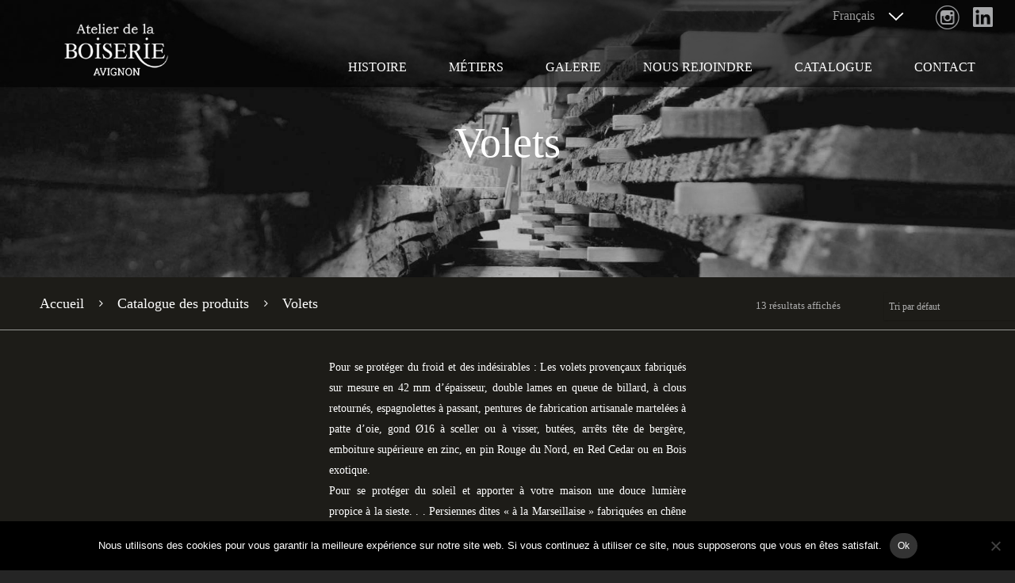

--- FILE ---
content_type: text/html; charset=utf-8
request_url: https://www.google.com/recaptcha/api2/anchor?ar=1&k=6LcS3u8qAAAAABq1DLoU8R47kQMPsF-qylt6sn61&co=aHR0cHM6Ly93d3cuYXRlbGllcmRlbGFib2lzZXJpZS5mcjo0NDM.&hl=en&v=PoyoqOPhxBO7pBk68S4YbpHZ&size=invisible&anchor-ms=20000&execute-ms=30000&cb=gz251qzaiq9j
body_size: 48714
content:
<!DOCTYPE HTML><html dir="ltr" lang="en"><head><meta http-equiv="Content-Type" content="text/html; charset=UTF-8">
<meta http-equiv="X-UA-Compatible" content="IE=edge">
<title>reCAPTCHA</title>
<style type="text/css">
/* cyrillic-ext */
@font-face {
  font-family: 'Roboto';
  font-style: normal;
  font-weight: 400;
  font-stretch: 100%;
  src: url(//fonts.gstatic.com/s/roboto/v48/KFO7CnqEu92Fr1ME7kSn66aGLdTylUAMa3GUBHMdazTgWw.woff2) format('woff2');
  unicode-range: U+0460-052F, U+1C80-1C8A, U+20B4, U+2DE0-2DFF, U+A640-A69F, U+FE2E-FE2F;
}
/* cyrillic */
@font-face {
  font-family: 'Roboto';
  font-style: normal;
  font-weight: 400;
  font-stretch: 100%;
  src: url(//fonts.gstatic.com/s/roboto/v48/KFO7CnqEu92Fr1ME7kSn66aGLdTylUAMa3iUBHMdazTgWw.woff2) format('woff2');
  unicode-range: U+0301, U+0400-045F, U+0490-0491, U+04B0-04B1, U+2116;
}
/* greek-ext */
@font-face {
  font-family: 'Roboto';
  font-style: normal;
  font-weight: 400;
  font-stretch: 100%;
  src: url(//fonts.gstatic.com/s/roboto/v48/KFO7CnqEu92Fr1ME7kSn66aGLdTylUAMa3CUBHMdazTgWw.woff2) format('woff2');
  unicode-range: U+1F00-1FFF;
}
/* greek */
@font-face {
  font-family: 'Roboto';
  font-style: normal;
  font-weight: 400;
  font-stretch: 100%;
  src: url(//fonts.gstatic.com/s/roboto/v48/KFO7CnqEu92Fr1ME7kSn66aGLdTylUAMa3-UBHMdazTgWw.woff2) format('woff2');
  unicode-range: U+0370-0377, U+037A-037F, U+0384-038A, U+038C, U+038E-03A1, U+03A3-03FF;
}
/* math */
@font-face {
  font-family: 'Roboto';
  font-style: normal;
  font-weight: 400;
  font-stretch: 100%;
  src: url(//fonts.gstatic.com/s/roboto/v48/KFO7CnqEu92Fr1ME7kSn66aGLdTylUAMawCUBHMdazTgWw.woff2) format('woff2');
  unicode-range: U+0302-0303, U+0305, U+0307-0308, U+0310, U+0312, U+0315, U+031A, U+0326-0327, U+032C, U+032F-0330, U+0332-0333, U+0338, U+033A, U+0346, U+034D, U+0391-03A1, U+03A3-03A9, U+03B1-03C9, U+03D1, U+03D5-03D6, U+03F0-03F1, U+03F4-03F5, U+2016-2017, U+2034-2038, U+203C, U+2040, U+2043, U+2047, U+2050, U+2057, U+205F, U+2070-2071, U+2074-208E, U+2090-209C, U+20D0-20DC, U+20E1, U+20E5-20EF, U+2100-2112, U+2114-2115, U+2117-2121, U+2123-214F, U+2190, U+2192, U+2194-21AE, U+21B0-21E5, U+21F1-21F2, U+21F4-2211, U+2213-2214, U+2216-22FF, U+2308-230B, U+2310, U+2319, U+231C-2321, U+2336-237A, U+237C, U+2395, U+239B-23B7, U+23D0, U+23DC-23E1, U+2474-2475, U+25AF, U+25B3, U+25B7, U+25BD, U+25C1, U+25CA, U+25CC, U+25FB, U+266D-266F, U+27C0-27FF, U+2900-2AFF, U+2B0E-2B11, U+2B30-2B4C, U+2BFE, U+3030, U+FF5B, U+FF5D, U+1D400-1D7FF, U+1EE00-1EEFF;
}
/* symbols */
@font-face {
  font-family: 'Roboto';
  font-style: normal;
  font-weight: 400;
  font-stretch: 100%;
  src: url(//fonts.gstatic.com/s/roboto/v48/KFO7CnqEu92Fr1ME7kSn66aGLdTylUAMaxKUBHMdazTgWw.woff2) format('woff2');
  unicode-range: U+0001-000C, U+000E-001F, U+007F-009F, U+20DD-20E0, U+20E2-20E4, U+2150-218F, U+2190, U+2192, U+2194-2199, U+21AF, U+21E6-21F0, U+21F3, U+2218-2219, U+2299, U+22C4-22C6, U+2300-243F, U+2440-244A, U+2460-24FF, U+25A0-27BF, U+2800-28FF, U+2921-2922, U+2981, U+29BF, U+29EB, U+2B00-2BFF, U+4DC0-4DFF, U+FFF9-FFFB, U+10140-1018E, U+10190-1019C, U+101A0, U+101D0-101FD, U+102E0-102FB, U+10E60-10E7E, U+1D2C0-1D2D3, U+1D2E0-1D37F, U+1F000-1F0FF, U+1F100-1F1AD, U+1F1E6-1F1FF, U+1F30D-1F30F, U+1F315, U+1F31C, U+1F31E, U+1F320-1F32C, U+1F336, U+1F378, U+1F37D, U+1F382, U+1F393-1F39F, U+1F3A7-1F3A8, U+1F3AC-1F3AF, U+1F3C2, U+1F3C4-1F3C6, U+1F3CA-1F3CE, U+1F3D4-1F3E0, U+1F3ED, U+1F3F1-1F3F3, U+1F3F5-1F3F7, U+1F408, U+1F415, U+1F41F, U+1F426, U+1F43F, U+1F441-1F442, U+1F444, U+1F446-1F449, U+1F44C-1F44E, U+1F453, U+1F46A, U+1F47D, U+1F4A3, U+1F4B0, U+1F4B3, U+1F4B9, U+1F4BB, U+1F4BF, U+1F4C8-1F4CB, U+1F4D6, U+1F4DA, U+1F4DF, U+1F4E3-1F4E6, U+1F4EA-1F4ED, U+1F4F7, U+1F4F9-1F4FB, U+1F4FD-1F4FE, U+1F503, U+1F507-1F50B, U+1F50D, U+1F512-1F513, U+1F53E-1F54A, U+1F54F-1F5FA, U+1F610, U+1F650-1F67F, U+1F687, U+1F68D, U+1F691, U+1F694, U+1F698, U+1F6AD, U+1F6B2, U+1F6B9-1F6BA, U+1F6BC, U+1F6C6-1F6CF, U+1F6D3-1F6D7, U+1F6E0-1F6EA, U+1F6F0-1F6F3, U+1F6F7-1F6FC, U+1F700-1F7FF, U+1F800-1F80B, U+1F810-1F847, U+1F850-1F859, U+1F860-1F887, U+1F890-1F8AD, U+1F8B0-1F8BB, U+1F8C0-1F8C1, U+1F900-1F90B, U+1F93B, U+1F946, U+1F984, U+1F996, U+1F9E9, U+1FA00-1FA6F, U+1FA70-1FA7C, U+1FA80-1FA89, U+1FA8F-1FAC6, U+1FACE-1FADC, U+1FADF-1FAE9, U+1FAF0-1FAF8, U+1FB00-1FBFF;
}
/* vietnamese */
@font-face {
  font-family: 'Roboto';
  font-style: normal;
  font-weight: 400;
  font-stretch: 100%;
  src: url(//fonts.gstatic.com/s/roboto/v48/KFO7CnqEu92Fr1ME7kSn66aGLdTylUAMa3OUBHMdazTgWw.woff2) format('woff2');
  unicode-range: U+0102-0103, U+0110-0111, U+0128-0129, U+0168-0169, U+01A0-01A1, U+01AF-01B0, U+0300-0301, U+0303-0304, U+0308-0309, U+0323, U+0329, U+1EA0-1EF9, U+20AB;
}
/* latin-ext */
@font-face {
  font-family: 'Roboto';
  font-style: normal;
  font-weight: 400;
  font-stretch: 100%;
  src: url(//fonts.gstatic.com/s/roboto/v48/KFO7CnqEu92Fr1ME7kSn66aGLdTylUAMa3KUBHMdazTgWw.woff2) format('woff2');
  unicode-range: U+0100-02BA, U+02BD-02C5, U+02C7-02CC, U+02CE-02D7, U+02DD-02FF, U+0304, U+0308, U+0329, U+1D00-1DBF, U+1E00-1E9F, U+1EF2-1EFF, U+2020, U+20A0-20AB, U+20AD-20C0, U+2113, U+2C60-2C7F, U+A720-A7FF;
}
/* latin */
@font-face {
  font-family: 'Roboto';
  font-style: normal;
  font-weight: 400;
  font-stretch: 100%;
  src: url(//fonts.gstatic.com/s/roboto/v48/KFO7CnqEu92Fr1ME7kSn66aGLdTylUAMa3yUBHMdazQ.woff2) format('woff2');
  unicode-range: U+0000-00FF, U+0131, U+0152-0153, U+02BB-02BC, U+02C6, U+02DA, U+02DC, U+0304, U+0308, U+0329, U+2000-206F, U+20AC, U+2122, U+2191, U+2193, U+2212, U+2215, U+FEFF, U+FFFD;
}
/* cyrillic-ext */
@font-face {
  font-family: 'Roboto';
  font-style: normal;
  font-weight: 500;
  font-stretch: 100%;
  src: url(//fonts.gstatic.com/s/roboto/v48/KFO7CnqEu92Fr1ME7kSn66aGLdTylUAMa3GUBHMdazTgWw.woff2) format('woff2');
  unicode-range: U+0460-052F, U+1C80-1C8A, U+20B4, U+2DE0-2DFF, U+A640-A69F, U+FE2E-FE2F;
}
/* cyrillic */
@font-face {
  font-family: 'Roboto';
  font-style: normal;
  font-weight: 500;
  font-stretch: 100%;
  src: url(//fonts.gstatic.com/s/roboto/v48/KFO7CnqEu92Fr1ME7kSn66aGLdTylUAMa3iUBHMdazTgWw.woff2) format('woff2');
  unicode-range: U+0301, U+0400-045F, U+0490-0491, U+04B0-04B1, U+2116;
}
/* greek-ext */
@font-face {
  font-family: 'Roboto';
  font-style: normal;
  font-weight: 500;
  font-stretch: 100%;
  src: url(//fonts.gstatic.com/s/roboto/v48/KFO7CnqEu92Fr1ME7kSn66aGLdTylUAMa3CUBHMdazTgWw.woff2) format('woff2');
  unicode-range: U+1F00-1FFF;
}
/* greek */
@font-face {
  font-family: 'Roboto';
  font-style: normal;
  font-weight: 500;
  font-stretch: 100%;
  src: url(//fonts.gstatic.com/s/roboto/v48/KFO7CnqEu92Fr1ME7kSn66aGLdTylUAMa3-UBHMdazTgWw.woff2) format('woff2');
  unicode-range: U+0370-0377, U+037A-037F, U+0384-038A, U+038C, U+038E-03A1, U+03A3-03FF;
}
/* math */
@font-face {
  font-family: 'Roboto';
  font-style: normal;
  font-weight: 500;
  font-stretch: 100%;
  src: url(//fonts.gstatic.com/s/roboto/v48/KFO7CnqEu92Fr1ME7kSn66aGLdTylUAMawCUBHMdazTgWw.woff2) format('woff2');
  unicode-range: U+0302-0303, U+0305, U+0307-0308, U+0310, U+0312, U+0315, U+031A, U+0326-0327, U+032C, U+032F-0330, U+0332-0333, U+0338, U+033A, U+0346, U+034D, U+0391-03A1, U+03A3-03A9, U+03B1-03C9, U+03D1, U+03D5-03D6, U+03F0-03F1, U+03F4-03F5, U+2016-2017, U+2034-2038, U+203C, U+2040, U+2043, U+2047, U+2050, U+2057, U+205F, U+2070-2071, U+2074-208E, U+2090-209C, U+20D0-20DC, U+20E1, U+20E5-20EF, U+2100-2112, U+2114-2115, U+2117-2121, U+2123-214F, U+2190, U+2192, U+2194-21AE, U+21B0-21E5, U+21F1-21F2, U+21F4-2211, U+2213-2214, U+2216-22FF, U+2308-230B, U+2310, U+2319, U+231C-2321, U+2336-237A, U+237C, U+2395, U+239B-23B7, U+23D0, U+23DC-23E1, U+2474-2475, U+25AF, U+25B3, U+25B7, U+25BD, U+25C1, U+25CA, U+25CC, U+25FB, U+266D-266F, U+27C0-27FF, U+2900-2AFF, U+2B0E-2B11, U+2B30-2B4C, U+2BFE, U+3030, U+FF5B, U+FF5D, U+1D400-1D7FF, U+1EE00-1EEFF;
}
/* symbols */
@font-face {
  font-family: 'Roboto';
  font-style: normal;
  font-weight: 500;
  font-stretch: 100%;
  src: url(//fonts.gstatic.com/s/roboto/v48/KFO7CnqEu92Fr1ME7kSn66aGLdTylUAMaxKUBHMdazTgWw.woff2) format('woff2');
  unicode-range: U+0001-000C, U+000E-001F, U+007F-009F, U+20DD-20E0, U+20E2-20E4, U+2150-218F, U+2190, U+2192, U+2194-2199, U+21AF, U+21E6-21F0, U+21F3, U+2218-2219, U+2299, U+22C4-22C6, U+2300-243F, U+2440-244A, U+2460-24FF, U+25A0-27BF, U+2800-28FF, U+2921-2922, U+2981, U+29BF, U+29EB, U+2B00-2BFF, U+4DC0-4DFF, U+FFF9-FFFB, U+10140-1018E, U+10190-1019C, U+101A0, U+101D0-101FD, U+102E0-102FB, U+10E60-10E7E, U+1D2C0-1D2D3, U+1D2E0-1D37F, U+1F000-1F0FF, U+1F100-1F1AD, U+1F1E6-1F1FF, U+1F30D-1F30F, U+1F315, U+1F31C, U+1F31E, U+1F320-1F32C, U+1F336, U+1F378, U+1F37D, U+1F382, U+1F393-1F39F, U+1F3A7-1F3A8, U+1F3AC-1F3AF, U+1F3C2, U+1F3C4-1F3C6, U+1F3CA-1F3CE, U+1F3D4-1F3E0, U+1F3ED, U+1F3F1-1F3F3, U+1F3F5-1F3F7, U+1F408, U+1F415, U+1F41F, U+1F426, U+1F43F, U+1F441-1F442, U+1F444, U+1F446-1F449, U+1F44C-1F44E, U+1F453, U+1F46A, U+1F47D, U+1F4A3, U+1F4B0, U+1F4B3, U+1F4B9, U+1F4BB, U+1F4BF, U+1F4C8-1F4CB, U+1F4D6, U+1F4DA, U+1F4DF, U+1F4E3-1F4E6, U+1F4EA-1F4ED, U+1F4F7, U+1F4F9-1F4FB, U+1F4FD-1F4FE, U+1F503, U+1F507-1F50B, U+1F50D, U+1F512-1F513, U+1F53E-1F54A, U+1F54F-1F5FA, U+1F610, U+1F650-1F67F, U+1F687, U+1F68D, U+1F691, U+1F694, U+1F698, U+1F6AD, U+1F6B2, U+1F6B9-1F6BA, U+1F6BC, U+1F6C6-1F6CF, U+1F6D3-1F6D7, U+1F6E0-1F6EA, U+1F6F0-1F6F3, U+1F6F7-1F6FC, U+1F700-1F7FF, U+1F800-1F80B, U+1F810-1F847, U+1F850-1F859, U+1F860-1F887, U+1F890-1F8AD, U+1F8B0-1F8BB, U+1F8C0-1F8C1, U+1F900-1F90B, U+1F93B, U+1F946, U+1F984, U+1F996, U+1F9E9, U+1FA00-1FA6F, U+1FA70-1FA7C, U+1FA80-1FA89, U+1FA8F-1FAC6, U+1FACE-1FADC, U+1FADF-1FAE9, U+1FAF0-1FAF8, U+1FB00-1FBFF;
}
/* vietnamese */
@font-face {
  font-family: 'Roboto';
  font-style: normal;
  font-weight: 500;
  font-stretch: 100%;
  src: url(//fonts.gstatic.com/s/roboto/v48/KFO7CnqEu92Fr1ME7kSn66aGLdTylUAMa3OUBHMdazTgWw.woff2) format('woff2');
  unicode-range: U+0102-0103, U+0110-0111, U+0128-0129, U+0168-0169, U+01A0-01A1, U+01AF-01B0, U+0300-0301, U+0303-0304, U+0308-0309, U+0323, U+0329, U+1EA0-1EF9, U+20AB;
}
/* latin-ext */
@font-face {
  font-family: 'Roboto';
  font-style: normal;
  font-weight: 500;
  font-stretch: 100%;
  src: url(//fonts.gstatic.com/s/roboto/v48/KFO7CnqEu92Fr1ME7kSn66aGLdTylUAMa3KUBHMdazTgWw.woff2) format('woff2');
  unicode-range: U+0100-02BA, U+02BD-02C5, U+02C7-02CC, U+02CE-02D7, U+02DD-02FF, U+0304, U+0308, U+0329, U+1D00-1DBF, U+1E00-1E9F, U+1EF2-1EFF, U+2020, U+20A0-20AB, U+20AD-20C0, U+2113, U+2C60-2C7F, U+A720-A7FF;
}
/* latin */
@font-face {
  font-family: 'Roboto';
  font-style: normal;
  font-weight: 500;
  font-stretch: 100%;
  src: url(//fonts.gstatic.com/s/roboto/v48/KFO7CnqEu92Fr1ME7kSn66aGLdTylUAMa3yUBHMdazQ.woff2) format('woff2');
  unicode-range: U+0000-00FF, U+0131, U+0152-0153, U+02BB-02BC, U+02C6, U+02DA, U+02DC, U+0304, U+0308, U+0329, U+2000-206F, U+20AC, U+2122, U+2191, U+2193, U+2212, U+2215, U+FEFF, U+FFFD;
}
/* cyrillic-ext */
@font-face {
  font-family: 'Roboto';
  font-style: normal;
  font-weight: 900;
  font-stretch: 100%;
  src: url(//fonts.gstatic.com/s/roboto/v48/KFO7CnqEu92Fr1ME7kSn66aGLdTylUAMa3GUBHMdazTgWw.woff2) format('woff2');
  unicode-range: U+0460-052F, U+1C80-1C8A, U+20B4, U+2DE0-2DFF, U+A640-A69F, U+FE2E-FE2F;
}
/* cyrillic */
@font-face {
  font-family: 'Roboto';
  font-style: normal;
  font-weight: 900;
  font-stretch: 100%;
  src: url(//fonts.gstatic.com/s/roboto/v48/KFO7CnqEu92Fr1ME7kSn66aGLdTylUAMa3iUBHMdazTgWw.woff2) format('woff2');
  unicode-range: U+0301, U+0400-045F, U+0490-0491, U+04B0-04B1, U+2116;
}
/* greek-ext */
@font-face {
  font-family: 'Roboto';
  font-style: normal;
  font-weight: 900;
  font-stretch: 100%;
  src: url(//fonts.gstatic.com/s/roboto/v48/KFO7CnqEu92Fr1ME7kSn66aGLdTylUAMa3CUBHMdazTgWw.woff2) format('woff2');
  unicode-range: U+1F00-1FFF;
}
/* greek */
@font-face {
  font-family: 'Roboto';
  font-style: normal;
  font-weight: 900;
  font-stretch: 100%;
  src: url(//fonts.gstatic.com/s/roboto/v48/KFO7CnqEu92Fr1ME7kSn66aGLdTylUAMa3-UBHMdazTgWw.woff2) format('woff2');
  unicode-range: U+0370-0377, U+037A-037F, U+0384-038A, U+038C, U+038E-03A1, U+03A3-03FF;
}
/* math */
@font-face {
  font-family: 'Roboto';
  font-style: normal;
  font-weight: 900;
  font-stretch: 100%;
  src: url(//fonts.gstatic.com/s/roboto/v48/KFO7CnqEu92Fr1ME7kSn66aGLdTylUAMawCUBHMdazTgWw.woff2) format('woff2');
  unicode-range: U+0302-0303, U+0305, U+0307-0308, U+0310, U+0312, U+0315, U+031A, U+0326-0327, U+032C, U+032F-0330, U+0332-0333, U+0338, U+033A, U+0346, U+034D, U+0391-03A1, U+03A3-03A9, U+03B1-03C9, U+03D1, U+03D5-03D6, U+03F0-03F1, U+03F4-03F5, U+2016-2017, U+2034-2038, U+203C, U+2040, U+2043, U+2047, U+2050, U+2057, U+205F, U+2070-2071, U+2074-208E, U+2090-209C, U+20D0-20DC, U+20E1, U+20E5-20EF, U+2100-2112, U+2114-2115, U+2117-2121, U+2123-214F, U+2190, U+2192, U+2194-21AE, U+21B0-21E5, U+21F1-21F2, U+21F4-2211, U+2213-2214, U+2216-22FF, U+2308-230B, U+2310, U+2319, U+231C-2321, U+2336-237A, U+237C, U+2395, U+239B-23B7, U+23D0, U+23DC-23E1, U+2474-2475, U+25AF, U+25B3, U+25B7, U+25BD, U+25C1, U+25CA, U+25CC, U+25FB, U+266D-266F, U+27C0-27FF, U+2900-2AFF, U+2B0E-2B11, U+2B30-2B4C, U+2BFE, U+3030, U+FF5B, U+FF5D, U+1D400-1D7FF, U+1EE00-1EEFF;
}
/* symbols */
@font-face {
  font-family: 'Roboto';
  font-style: normal;
  font-weight: 900;
  font-stretch: 100%;
  src: url(//fonts.gstatic.com/s/roboto/v48/KFO7CnqEu92Fr1ME7kSn66aGLdTylUAMaxKUBHMdazTgWw.woff2) format('woff2');
  unicode-range: U+0001-000C, U+000E-001F, U+007F-009F, U+20DD-20E0, U+20E2-20E4, U+2150-218F, U+2190, U+2192, U+2194-2199, U+21AF, U+21E6-21F0, U+21F3, U+2218-2219, U+2299, U+22C4-22C6, U+2300-243F, U+2440-244A, U+2460-24FF, U+25A0-27BF, U+2800-28FF, U+2921-2922, U+2981, U+29BF, U+29EB, U+2B00-2BFF, U+4DC0-4DFF, U+FFF9-FFFB, U+10140-1018E, U+10190-1019C, U+101A0, U+101D0-101FD, U+102E0-102FB, U+10E60-10E7E, U+1D2C0-1D2D3, U+1D2E0-1D37F, U+1F000-1F0FF, U+1F100-1F1AD, U+1F1E6-1F1FF, U+1F30D-1F30F, U+1F315, U+1F31C, U+1F31E, U+1F320-1F32C, U+1F336, U+1F378, U+1F37D, U+1F382, U+1F393-1F39F, U+1F3A7-1F3A8, U+1F3AC-1F3AF, U+1F3C2, U+1F3C4-1F3C6, U+1F3CA-1F3CE, U+1F3D4-1F3E0, U+1F3ED, U+1F3F1-1F3F3, U+1F3F5-1F3F7, U+1F408, U+1F415, U+1F41F, U+1F426, U+1F43F, U+1F441-1F442, U+1F444, U+1F446-1F449, U+1F44C-1F44E, U+1F453, U+1F46A, U+1F47D, U+1F4A3, U+1F4B0, U+1F4B3, U+1F4B9, U+1F4BB, U+1F4BF, U+1F4C8-1F4CB, U+1F4D6, U+1F4DA, U+1F4DF, U+1F4E3-1F4E6, U+1F4EA-1F4ED, U+1F4F7, U+1F4F9-1F4FB, U+1F4FD-1F4FE, U+1F503, U+1F507-1F50B, U+1F50D, U+1F512-1F513, U+1F53E-1F54A, U+1F54F-1F5FA, U+1F610, U+1F650-1F67F, U+1F687, U+1F68D, U+1F691, U+1F694, U+1F698, U+1F6AD, U+1F6B2, U+1F6B9-1F6BA, U+1F6BC, U+1F6C6-1F6CF, U+1F6D3-1F6D7, U+1F6E0-1F6EA, U+1F6F0-1F6F3, U+1F6F7-1F6FC, U+1F700-1F7FF, U+1F800-1F80B, U+1F810-1F847, U+1F850-1F859, U+1F860-1F887, U+1F890-1F8AD, U+1F8B0-1F8BB, U+1F8C0-1F8C1, U+1F900-1F90B, U+1F93B, U+1F946, U+1F984, U+1F996, U+1F9E9, U+1FA00-1FA6F, U+1FA70-1FA7C, U+1FA80-1FA89, U+1FA8F-1FAC6, U+1FACE-1FADC, U+1FADF-1FAE9, U+1FAF0-1FAF8, U+1FB00-1FBFF;
}
/* vietnamese */
@font-face {
  font-family: 'Roboto';
  font-style: normal;
  font-weight: 900;
  font-stretch: 100%;
  src: url(//fonts.gstatic.com/s/roboto/v48/KFO7CnqEu92Fr1ME7kSn66aGLdTylUAMa3OUBHMdazTgWw.woff2) format('woff2');
  unicode-range: U+0102-0103, U+0110-0111, U+0128-0129, U+0168-0169, U+01A0-01A1, U+01AF-01B0, U+0300-0301, U+0303-0304, U+0308-0309, U+0323, U+0329, U+1EA0-1EF9, U+20AB;
}
/* latin-ext */
@font-face {
  font-family: 'Roboto';
  font-style: normal;
  font-weight: 900;
  font-stretch: 100%;
  src: url(//fonts.gstatic.com/s/roboto/v48/KFO7CnqEu92Fr1ME7kSn66aGLdTylUAMa3KUBHMdazTgWw.woff2) format('woff2');
  unicode-range: U+0100-02BA, U+02BD-02C5, U+02C7-02CC, U+02CE-02D7, U+02DD-02FF, U+0304, U+0308, U+0329, U+1D00-1DBF, U+1E00-1E9F, U+1EF2-1EFF, U+2020, U+20A0-20AB, U+20AD-20C0, U+2113, U+2C60-2C7F, U+A720-A7FF;
}
/* latin */
@font-face {
  font-family: 'Roboto';
  font-style: normal;
  font-weight: 900;
  font-stretch: 100%;
  src: url(//fonts.gstatic.com/s/roboto/v48/KFO7CnqEu92Fr1ME7kSn66aGLdTylUAMa3yUBHMdazQ.woff2) format('woff2');
  unicode-range: U+0000-00FF, U+0131, U+0152-0153, U+02BB-02BC, U+02C6, U+02DA, U+02DC, U+0304, U+0308, U+0329, U+2000-206F, U+20AC, U+2122, U+2191, U+2193, U+2212, U+2215, U+FEFF, U+FFFD;
}

</style>
<link rel="stylesheet" type="text/css" href="https://www.gstatic.com/recaptcha/releases/PoyoqOPhxBO7pBk68S4YbpHZ/styles__ltr.css">
<script nonce="_h0nEZm8MVcCpwTdhkXVIA" type="text/javascript">window['__recaptcha_api'] = 'https://www.google.com/recaptcha/api2/';</script>
<script type="text/javascript" src="https://www.gstatic.com/recaptcha/releases/PoyoqOPhxBO7pBk68S4YbpHZ/recaptcha__en.js" nonce="_h0nEZm8MVcCpwTdhkXVIA">
      
    </script></head>
<body><div id="rc-anchor-alert" class="rc-anchor-alert"></div>
<input type="hidden" id="recaptcha-token" value="[base64]">
<script type="text/javascript" nonce="_h0nEZm8MVcCpwTdhkXVIA">
      recaptcha.anchor.Main.init("[\x22ainput\x22,[\x22bgdata\x22,\x22\x22,\[base64]/[base64]/[base64]/[base64]/[base64]/[base64]/[base64]/[base64]/[base64]/[base64]\\u003d\x22,\[base64]\\u003d\\u003d\x22,\x22woXDm8Kjw6wLN2ldbEPCkMKCw6EmZ8O2P1PDtsKrS3jCscO5w5l2VsKJP8KsY8KOGsKBwrRPwrHCkB4Lwp9Bw6vDkTBuwrzCvm8nwrrDonJQFsOfwop6w6HDnnDCnF8fwofCs8O/[base64]/wr/CqUNXDMOaG8KNfEPCvkwcHETDpE3Dr8OxwpsDZMKISsK9w49eCcKcL8Oow7HCrXfCvMOzw7QlasO7VTk9JMO1w6nCtMOxw4rCk2xGw7prwq/[base64]/[base64]/Doy3CsMOoF8KPw5QkwpEDw5gke8OhE8Kbw67DrMKcKS5pw5jDvsKJw6YcecOOw7vCnzrChsOGw6oew4zDuMKewojCu8K8w4PDlMKPw5dZw6zDm8O/YF08UcK2wojDoMOyw5kGOCU9wpVoXE3CmQTDusOYw57CrcKzW8KodhPDlEsXwoorw4h0wpvCgwDDgsOhbw3DjVzDrsKxwovDuhbDv3/[base64]/RMKlwqLCm8K2wq7CuMOVQlHDm8OOWVvDjRN/XU9AwqdFwro/[base64]/D8OODBDCu8K+fULDr8KZQ8OwQF3ChcOCMsO6w5hddMKCw7nCiCMow6gSSA0wwrXDglrDu8Opwp3DncK/OiFqw57DvcKcw4jCj3vCpjdFwrtpbsOyVMOUwq/Cs8Krwr/[base64]/Dv3wHL8OPwqJjw7vDjQchw7XDljzCvMOfwoEiw4/DtgnDqTNmw5t0fcKqw77ClG3DtsKPwpzDjMO0w7s7CsOGwqQfG8KXQcKBcMKmwpvDsxRAw6d+dmEALV4VZB/[base64]/Ch0xDwpnDjHANw4rDr0s2HsK6S8KJMcKwwqp5w4/DocOPOHDDoQfDsxvCtXrDn2nDtl/DqifCnMKlOsKMEMKnMsKrcmPCv1RswpvCmmAIOVgRKBvDu2LCsy/CrMKSSh5Vwrp0w6lSw7PDrMO9WHoKwrbCi8O8wqTCjsK/wq7DjsOlUQLCnCE8I8K7wrXDkGslwrBna0vCtAk0w7bDlcKuThLCucKFS8OGw5bDmQoOP8OowprCvn5qc8OMwo4mw6tWwqvDvyfDshkPAsKCw6Mkw7Zlw7EuZMK1WDDDs8Kdw6E7Z8KAT8KKBmXDu8KjLxF6w6IUw73Cg8K6fgHCuMOPQsOLZ8KRY8OuZMKsDcOHwp/[base64]/ZSsuwobCvSjCg8O8w5EQw57Dgw3Dtjllc3PDkXDDvkJwbx3DsBbCg8OCwo3CpsKLw78gXsOnf8OLw4rDkmLCt2jCmx/DogLDvnXCn8Oxw6InwqJQw6lqWnrDkcOywpHCpMO5wrjCpnTCnsKWw58QZg00wpM5wps8Sg3Cl8Ohw7Qrwrd3Ag/Cr8KLZMKmdnAMwoJ+bkXCv8KTwqXDrcONAFfCgB3CusOUXsKaPcKJw67ChMKPLWdOw7vCgMKuFsKHEDDDslrCpMOfw7oHBGzDhB/[base64]/SMKtXcOuw5Z4w4XDmUXDlMO5wo/CiVzDjcKyPG3ChMOhIsKiQ8Kkw6fDhQkvM8KJwqbChsKkP8O3w7wNw7fDj0sSw6hFMsK3wqzDj8KvSsOnZDnChj5KKiR4aDbCjh3CicKyemkTwr/Dt2VxwqXDjcKWw57CksOIKE7CjQHDqwXDkW1NO8OBMB8YwqjCnsOgMMOcPU0qScKFw5srw47CgcOhScKgJ0zDhU7ChMKcGcKrIcKdw4Q4w4bCuAs5bMKrw6Q3wr1Mwodlwph0w5wJwpvDgcKOWnrDr2JmRwfCn0vCkDoMXjgmwq0wwqzDvMO/wqtodsOrMkVQNMOTUsKSbcKlwqxOwrx7bcOhCGdFwrvCi8KawrrDli0Ja0HCsUFxJMKoNXHCjUjCrlzDucK3JsOew4HCpMKIVcOfahnCk8OAwpImw7U4d8Kjwo3CvDjCtMKXSw9Mwr4+wpLCkxDDkhbCvRcrwqJVJTfCnsO8woLDhsK7Y8OYwrbCsAjDvBxVPg/Dvwh3W0hRw4LChsOkOcOnw64owq3Dm1zCpMO0NH/[base64]/DiUYfwonCg3BEdCPDrhTCvD7Dp8KlIMOtwr8Uez3CrTfDvA/CoD3DpUAewogXwqJFw7PCpQzDuTPCv8ObW1TChyjDrMK+EcOfMAV7SFDDiVhtwrvCmMK5wrnCssK7wrbCtj/CuFPCkUDDjwTCkcK9cMKmw4kzwp52X1lZwpbClX95w64DLnhYwpFnHcOVAlbChG1Lwr4qSsOiIcKowpFCw7nDn8OOJcKoCcKOK0EYw4nDrsK4QWVmXMKjwq8qwpbDhC7DsEzDgsKxwpQcWDgVI1YfwohUw7Ikw6hvw5JyLH8gFEbCqlQ1wqRjwqljwqPCpcOnwrXCog/CtcKGTA/[base64]/w4/DmcOAeMKLb2o3wpdKWsOKwpR8LMKGHsOqwrgZw4vCgF8lfsKGZcKFaVzDksKIBsKLw4bCh1MXGk0ZG3h0XRYqw4/DvR9TUMOaw7PDi8OAw6fDvMO2RsK/wofDs8OLwoPDqwBhKsOhMivDo8Opw7o2w5/Du8OqBcKmaS3DnBbCgGVsw63DlsKkw71JaXwkI8OFKVzCq8KiwprDk1JSVMOuZQnDh31tw5vCv8KXRxPDh0NIw6/CqwTCm3cJIlDCkwgsGV4ePcKVwrbDlTbDjMKYUWUZwodGwpvCoVADH8KYIQHDujEQw5jCsVAcZMOGw4bCrDtMdC3CtsKSSmssUx3CmE5PwqIRw7AbZH1kw50/ZsOgaMK7NQgvF31zw7HDusOva3vDvGImZyTChVM7XcK+IcKKw5RmfWFtw5Ihw5DChSDCisKIwqBgfjjDksKiY3HCgDN4w7ZyH2F7VS9xwobCmMOTw5fCgcOJw4bDq1XDh2xwH8Knwr9BEsOMKBrDpzwvw53CtsKVwrXDqsOOw7bDhSfClR7DksO/wpgowrvCtcO1VWxLPsOdw4vDkmjCij7CskbDrMKvBTIdKW0zH316w5RSw50OwoPClsK6wopEw53DimDCi3vDlRQzHsK4OENXQcKsScK2wqnDnsKlLlJAw6nCusKdw41twrTDo8KsTzvDjcOaTlrDmUEVw7o4WMO3Jk5kw559wp8Aw6/[base64]/DzwLYcOEwqA0OQRnX2rCksO2w60tw6bDtirDuTUZaCRWwrxjw7bDhMOywqU1wpHCvTbCo8O+DsODw5HDjMK2cAjDoRfDiMK0wrInQgAZw54Cwrp2wpvCv1LDsgglD8KDRDwNw7bCsQ/CmMK0MMKjH8KqOMK0w7PDlMKWw7ZbTC41wpzCs8OMw4/[base64]/wrVPLcKHCEoVQsKYw4lnw7PDjQfDj8OIw6t5IlAMwpodVzQVw6pvZcKhOmXCkcO2b1XCkMKIJcKiPxvCoV/[base64]/aMOiwoLCq8KzMAEOUcOxwrfDszcwd8Kzw7jChUDDtsOow75DeF1nwobDkX3CmMKcw74qwqDDosKywrHDoERcWULCnsKJDsKiwr/[base64]/ccOTa0FuCk/Cg8KwTsK1BcOfwr8hRsKvw7RBCMO9w4cUCVgECFhZKUApFcOPP23DrEfCtyA4w5pzwqfCh8OwEBwTw5lbZsKxwr3CrMKYw63Dk8OQw7nDi8O9IcOzwr8VwrDCqE/CmsKGbcOXfcK/[base64]/DqzkfwrnDlsKqwr0sQMOLwotFVMKvfyLCqsK9OVnDo2TCuXHDsBzDr8Opw7M1wovCrWpWGBp0w5DCmRHChBxwZnAOE8KRScKWcy7DmsO4MnQlIz7DinHDhcOzw7gOwpPDk8K6w6oaw7s3w7zCrAnDrcKeZ0vCjkPCnmgJwo/DoMKuw7knccOyw5bCoXEGw7fCpMKqwpoRw7vCiHV3FMOnSSjDsMKHNcO9w4QUw7w/H3/Dq8KkIibCrmIUwoMxTMK0wpbDvT7Cr8KuwplXw7bDlCUtw5sJwq7Dt1XDolfDqcOrw4PCnyPDjMKLwonCqsONwqwww4PDk1xjf0lWwqd2ZcKCeMK8LsOvwoZ+TA3Cnn3CsS/Co8KSbm/DisKmwqrCiwACw4TCocOGRXbCuCAVHsKGYFzDrBM1QFxBIcK8KmtlGUDDmVDCtmzCoMK9wqDCq8OebMKdFS7DvsOwOUh1RcKBw7N5HgLDrHpBUsKNw7nCjMK/XMOXwoTCjHPDusOqw60/wonDuHXDhsO6w45kwpsRwp3Do8KdQ8KUw4ZfwqTDkxTDgEBiw5bDvzLCoiXDjsKCC8OMQMOYKkBIwopiwopxwpTDmEtrdhBjwpRaL8KtIH9ZwoTCkT8qJBvCisOgY8OZwp1iw7bCp8OpKMOGw7TDl8OJeQvDo8ORZsOIw7HCrVBEwrUkw7DDg8K+YnInwo/DoCcsw4HDm2jCrTk7blDCh8KMwqDCsTAOw53DvsK3d3dJwrDDgxQHworCvlsqw7fCuMKOS8KVwpduwogjAsOXOhbDosO+ZMOzeRzDtH1MFFF5PEjChml5E1jDqsObSXw9w5xdwpMOHmkeN8OHwpTDv2bCscO/UB7CgsKOBnIRw5Fiw6R2FMKQUMO4wpExwofCt8OFw7o+wqNtwqE/RiTDoS3DpcKSIHMqwqPCtjjDn8KEwpZAdcOtw4XCu343WMKYOn/ChMO0f8Ozw4ILw5d2w7lyw68YHcOhQT05woNtw5/ClsOGU1EUw6DCpWQyXcK5wp/CqsKCw6ouY0bCqMKJbcOTMzrDlirDmVvClcOMEHDDogvCtVHDkMKdwo3CjWkjFVIcVCoBV8K3f8K7woDCo2HDvGU7w4HCsUtdPVTDuS/DlcO4w6zCoTUWfMOsw60Ww4lTw7/Dk8KWw6hGdcOzBXMKwohgw4nCr8KreSlwCyQGw5wHwq0cwp3CvEjCscKcwq0qI8KCwqfCu0jCnjfCr8KJXDTDphohKwrDmsKWfQ98fwXDrsKAZRNZFMO2w7gSRcOMw6TCrEvDjkt9wqZMNR49w7g/fSDDimDCv3HDq8OXw5nDgTQvAgXCn2IowpXChsKcOz1kFl3Ct0kreMOrwqfCp0vCgjnCo8OFwrTDgR3CnGnCsMOIwq7CosKsFMOAw7h9K3soZUPCsFrCtFRVw6/DtMOsQhwjK8OWwo3Dp0jCsS0xwoTDh3E5UsKBBEvCrXDCiMK6DcOWPTvDrcO5cMOZEcKhw5/DpzgtWifDjUtqwrlZwofCsMKRSMKlB8OPFMOew6rDn8Ozwr9Qw5Yhw7nDjFXClT43dlpkw50iwoPCmwt/Q2IzdS5lwq8tLlF7N8OzwobCqxvCljQrFsOpw4piw5ErwqrDp8Oxwo0od3DDlMKbVE3CsU5QwqRYw7LDnMK/YcKcwrV/w7/Ctmx1LcOFw4HDnk3DhzDDisK8w7sQwpViEwxJwoHDr8KSw4XChCRyw6/DicKdwodEfnc2w6zDg0TDozhtw5/CiRnDiyoCw5PCmAbDkGozw5jDvAHDgcOvc8OASMKJw7TDtQXDvsO5HsO4bGl3w63DuUHCg8KOwojChcKFRcOJw5LDkVlDSsK/w4PDksOcccOTw7vDsMOeG8K0wqRZw7t5by8HdsO5I8Kbwp1YwrohwqVIT05pDn7DqhvDosKnwqgTw6cBwq7DrGQbCEPCkVANb8OLU3d0XMK0GcKWwqDChsO3wqrChko2ZcKOwr7Do8KxOivCnQBRwpjCosOqRMK7G39kw6/DkhFhQQwhwqsnwoM+bcOQUsKaRSHDgsKcbiLDrsOYGFbDvcOmDChzIDIWOMKiw4cpKypLw45QEgXCl3x3LjtoUH4NVRXDtMKcwonCjsOwNsOdCXHDqSvDmsO4RsKnwpzCuTggAU8Xw7nDvsO4BVHCjcOowoBua8KZw6IXwrjDtCrCm8OjOTMWF3U9acKpH2Muw57DkC/[base64]/CkX9GwqpkJXEDSH/CvMOEw5EFwpLDpcOqZAhTUMKQYQfCkW/[base64]/DjHwfw7/[base64]/[base64]/CohTDjUQ4w45Mf2rCjMOxDFLDocO/UlDCqsOuwqtEC1J9QjAAWjzCrMOqw4jCuGfCrsO1dMOZwq4YwrwrX8O7w5x0wpzCusKwGsKjw7ZgwrNqR8KeO8Omw5huKcK8B8OuwpIRwp0HUglGY1M4W8KlwqHDsH/CgFIwEWXDk8KAw4rDhsOww67DgsKNLH88w44jIsKPI2/DusKyw6lmw7jCv8OXLsOOwoTCq2Q8wrzCp8Opw69oKAhbwq/[base64]/M8OYSHUGIEg9w4EAFsK5wpHDgsOZOjJTw6BNYMO+R8KBwpJ+NVfCmDYxO8OtIxHDhMOTEsOtwoFbIsKKw5jDiiAuw7oGw7x7csKlFTXCqcOiMcKYwrnDjcOuwqcHSWfDgA3DsTIbwocOw7/DlcK5ZFvDjcO6HFHDksO7VcKkfwHCmwZdw71gwpzChm8NOcOWABkNwr0tMMKMwrTCiBPCgx/DuSHCnMO8wrbDjMKGU8OtcEYhw5FCZUpuTMOkQkbCmcKEFMKDw5MfPwnDuTk5Y2LDhMKQw4J/[base64]/Dm8OuwrwuwpdYw7fCvSvChmDDt1/[base64]/[base64]/DlHB+ABdhw6cuwrHDhsO4w6rDocKCwqfDmsK3QMK2wozDokFDJMKsQ8Oiwpxiw7vCu8OqTUfDq8OMDwvCtMOWScOuCyZ+w5jCigzDhFLDhsKnw5nDv8KXSSFQDsOtw7pkaUZAwqDCtDMzR8OJw7LCgMO8RlLDq2o+XDvCul3Dt8K/[base64]/CmAoOw4oSesOlBsKrcxc4w6cXCMK1EXfDrMKYBxXDmcKmAcOlZn/CvV00OAPCmRbCiENZIsOAWmRdw7/[base64]/DpGlcLsKLJx5LC8KlFMKtLmUmECMoesKXw5gkw69Yw6XDu8KyHsOawr8CwpnDhlN4wqZLb8K6wrAgemE3w7UfSMO/[base64]/DihPCpQ1Ew4PDrsO2woTDshFzw40DVcOOBMONw4fCjMOFDMKWb8Ojw5DCt8O7FMK5fMOkIsKxwqDDmcKlwp4pw5LDqnwlw4ZMw6MSw4Zhw43DpRbDlELCkcOKwpfDg1IVwpHCu8ObGUY8w5bDn1LDkwvDpGTDtUx4wowKw6wxw7AuIhVpByB/HMOqQMO/w4MTw5/Ch1ZxJBFxw4XCksOQDcOdRGEgwqbDlcKzw7PDmsO/wq8uw6zCg8OHesOnw5bCrMOoNRQ8w6bDl3XCthjDvn/[base64]/RCnCmikwwqgFwpTCh8OcIRrDnMKjw5gvwrzCsS7Co2PCpsO5eFYDDsKhfMKGwr3DvcKQXcOyRCVoBhYNwqLCtmTDncOlwrPDqMOGZMK8FSDDjQFlwpLCg8OYwrXDosO2ACjCvlwvwrbCh8Khw7t6XG/CgjAIw4Fjwp3DnD55b8OYHE7Ds8OMwoYgcxNXNsKjwrohwozCkcO/w6Nkw4LDjxNow7N+EsKoUcK2wqsTw7PDhcKTw5vClGRZej7Dtk8uFcOiw7DCvlVnIcK/H8OpwrrDnFZ6EFjDuMKdIHnCmTZ3csOEw4vDvsODXnXDgT7Cr8K+AcKuGz/DisKYN8OPwqTCoRxEwqvDvsOhIMOfPMOPwp7Cp3d0TSvCjgXDrS8ow7wLw5nDp8KaJsKrOMKUwplqeTJPw7/CgsKcw5TChsOhwpcUOjVGIMO3dMO1wpt1LChlwqwkwqHDusOlwo0pwrzDpVR5wrjCmxg3w5nDn8OYInbDusOYwqdnw7XDlTPCiFzDt8KVw5xJwpPClUfDksOvw44OUcOKCnnDmsKOw694CsK0A8KMwopsw68kNcOgwolQw5EZLCbCoCUzwoZZf3/[base64]/wq09byBZXSnDtsO+OcO3X1x5EcOQw6RPwrLDmCLDgmE+wpzCmsObA8KNPybDlzFew6BwwpDDpsKhfErCoXtTLMO1wrLDs8O/T8O1wrTClhPDpTotfcKydAl1VcKwWcKawpxcw7Mcwp3CgMKUw5nCm3UXw7/CnEp6c8OnwqZnHsKDJkwLbMOXw5LDp8Omw5TCn1LCrcKwwo3DtVHCuFXDgCLDucKMDnPDvArCsQfDkg1Bwqorwq03wrTCjR8WwpjCuF1/w7fDuzLCr2fCgV7DlMKNw5spw4zCtsKLHg7DuCnDhxF6USXDtsO9w6vCnMOiJ8Oew5Uxw4TCmmMDw47CqnJWYsKSw4zCqsKPMsKhwrY2wqrDkcOnS8K7wrLCvT/ChcOXGnlHKT1/w5/CjT3CpMKowppmw4/Dl8O8wq3Cm8Orw40jGH0nwpYVw6VWBQQPHMKiBn7Cpj1PfMOcwqArw4pUwqDCtxvClcK/[base64]/DoMOrwohCwrRnWMK9w73Dn8OrwrNRw7jDkcK0wo/DuAPCmBbCu3HCgcK9w4vDhxPDlMOswp3DksKHL2EYw6thw4ZqR8OlQ1HDocKhfDPDiMOpKkrCmATDjMKgCMO4RFgSwrLCmhU2w7sqwrpDwpLCqijCh8KDFMO/wpoiQjZMI8OlR8O2EFDCiSNBw7UfP3BTw5DDqsKmbA/DvU3Ch8KvKXbDlsOLdC1cFcKzw73CogAAw4DDiMKiwp3Dq0khCMOxXy9Aaj0/[base64]/CqcOXGTZLd8KED8OLeMOeLCBqbsKqw6nChiLDu8Oswq9NMcKUE2UZQMOgwpPCmsONbMOyw5weFsO+w7ECYUTDkELDjcO0wpxEasKXw4QYOgFZwqAfDcOjE8O0w6Y/ScK1FR4VwpHCrsKewpUpw67CnsK8W33CrU/DqnAfG8OQw4IUwqvCtHFgSGJtA2Qsw5wVKFhhf8O/IF8SOVfCscKeA8Knwp/[base64]/DrSgQb8Ofw5LCksORPMOIwopgw6HDthAiOFsWEMOUJ1fCmMOlw5I2KsOwwqMSJ0chw4LDncOAwqTDmcKqO8KDw6QZd8KowqLDohbCgcKmNcKmw5ggw4HDtmU9MCXDlsK5Gk8wOsKRMmYRBhrCvTfDjcOcwoDDs1E9YCUZDXnCicOhWsOzfB5vwrk2BsO/w6ZwDMOsM8O+wrhhR0o/[base64]/[base64]/[base64]/w6VqKC9tbjt8KMOVw4Naw7Qaw5bDnSF2w4w8w7F7wqxJwpHDjsKZL8OeF1x6AsKlwrYJN8OZwrDDqcOaw6hlK8OCw79xLkN9D8OhdV/Ct8KywrZbw4lUw4PDusOqMMKZKnXDm8O4wrsAC8K/QSABRcKbXChTJA1YK8K7QnrDgyDChwcoLlrCiTUSwqJWw5Mlw6rCvMO2wqnCm8KASMKiHFfCrF/DkhUHJ8K6dsO4RisxwrHDlQ58IMKww5t0w68zwrFfwpguw5XDv8KYcMKpW8Ocb0wXw7B9w5Q3w7rDrnskAyvDt1F+Y0NBw79iER02woBfQgPCrsK6HR5kNk0sw6fCnBxLXsKBw6oGw5zCqMOZOzNEw7PDuzh1w4AYFmLCmU0xN8OAw45Zw4XCvMOTCcOzHSXDh15/wrDCl8OYRndmw67CtkAIw4zCkXjDqcKxwoEILMKiwqBDHcOnIgzDjjBOwoBXw4IvwrDCqHDDvMOuexHDrmnDpTrDoHTCiW5ew6EzU0rDvGTChAocGMK0w4LDnsK6IDLDj0t4w7DDt8OmwrZdMmrDscKpSsKVG8OiwrRjQBHCrMKIZR/DucKzAl1AQMORw7jCilHCv8KDw53CvAHCqwAew7vDs8K4a8KYw5bCisKgw63Cu2fDgS4AJsO6PVHCl0bDuW4GGsK/FS4fw5doDRN7esOBwq3CmcOmYsK4w7vDkFw+wpQPw7/CuynDqsKZwp9kwqHCuDfCiR/Ci2VMKsK9ElzClybDqR3CicKvw6gPw6rCtcOYFADCszAGw5sfTsKTCxXDozctbVLDucKSBkx+wq9Tw69ewoRSwoNqZsO1E8Osw6wMw5UVCMKhacOiwrcNw53Dpldfwqdiwr7DhcKmw5DCtAw0w7DCrMK7BsKlw6XCuMKLw5U5Si4gAsOQfMK/KAsUwrsYDMOKwrzDsR8XOgLCmcO7wr16K8K8Z33DpcKyMEhxwq91w7nDnxTCl2dXTDrCqMKuDcKuwoYBZCZVNyc+Q8KEw6kIOMO2FcKpFT9Yw5LDqcKewrQkFn/[base64]/[base64]/DvQDCqVnDl8OIMMKywpMzFiHChDbCicO5wr7CqsKhw4jCt2rCrsOAwo/Dr8Oxwq3CqcOEQ8KLYmAcMiHChcO6w4bDrzJeRUJiJcKfOxoDw6zDkjTDg8KEwrbDiMOnw7jDqw7DiQJQw4rCjxnDqV4gw6nClMKDeMKTw7zDmMOow4IYwq58w43DiHYgw5Vvw6xRYcKqw6LDq8OsFsK3wq/CklPCncKmwpXCnMKLKSnDsMKcw6RHw4Now6B6w5M/w5zCsnXCt8KDwp/DmcKdw67ChcOgw7howr/DgRXDlXBFwqrDpTTCicOpBQYeTwnDpn7CiXEPW1pCw4zCkMKWwqLDqcKfKcOCAwoTw5lgwoFBw7TDrMOZw7xdD8OfM1shBcOYw6Irw6gNSy1Nw5wDfsOUw5g9wp7CtsOyw6w1wp/DlcOmZcKRGcK2RsKuw7bDqMOLw7oTdAo7WWc1NMKcw67DlcKuwrLCpsOVw4luw7MXLWAGLi3CsDQkw4MOJsKwwpfDnDLCnMKScBfCn8O1wpTClsKVecOKw6vDtcOpw6DCvErDlWE3wp7CiMOJwrs6w7oKw5/[base64]/DtgQjwoHCplXDsCtyAE02wr0XWsKAX8Kdwp8FwqwuKcOvwq/Cp2fCp27Cr8Kow6fDoMK6cCLCkA7CoQEvwrRdw4keaCAgw7PDrcKhOCxFfMOAw7lqHlYOwqF4DxrCtF5JesOdw5cswrldLMOhdsKQChwow5DCpAVZEA46XcOfw4IibsOVw7TCvEArwo/CqcOqw59jw694w4HCoMOjw4bCssODHTHDiMKywq0Zwo1/[base64]/DpsOGEcKEw7p9AmctCcOVw5kgHcO7w5DDtMOQIMONFixYworDrm/DlMODACHCisOlTXAJw4bDqX7Dv2XCtnMzwoU0wqg8w4Ndw6rCjDTCtAPDtS5uwqYbw648wpLDiMKdwrXDgMObIH/[base64]/w6Aic2XDpxzDsMOqfQbCmcOSSGdowqZARsK2w4Ypw715VHYTw4rDtybDuiHDl8OYG8OVE17Chwd+R8Kow5rDusOVwq/CmBFgATrDh3XDj8O+wpXDhn7CjzLCgMKZdWbDgmzDtXzDrT/Dgm7DvsKDw7Q2eMK+YmPClyx8LDnDmMOfw60Xw69yPcOOwpM8wrbCoMOdw5ABwqfDjsKkw4zCsmXDkTsGwqPDoAHCmC0/Y3dDcFAFwrNEYcOlwrgzw4x2wp/Dsy/DkW0OLBd6wpXCosOjIgkEw4DDu8Opw6zChsOCZRDDrsKFVGPDsTPDunrDjcO9w7/[base64]/Dgy1gw5zCqsKrIMOuXsK7O2HDocOfJMOjwrrCmhjCjSFCwrDCmsOLw4PDi33Dm1rDkMOkNcOBEFxfasKzwpDDk8K2wqMbw77Dp8OicsOPw5tUwqI1LAPDpcKJw74HfRV0wqRWPzjCnwDCqF3Cgk1Vw7kzU8KvwqLCowtIwqNzbX/DqAbCr8KgGG0nw70PaMKCwr4xQMKTw4FPAUPCsRfDuhonwp/DjsKKw5E7w5dXIRnDrMOxw5/DryUXworClX3DhMOuP2Ftw5x7H8Orw6FrAcO9ZMKzRMKDwrvCuMKrwp1KIcOKw5cZFhfCtxoVflvDpgFWdcKEQ8OqHndow493wrDCs8OEQcOkwo/DisOkVsKyd8OUe8OmwrHDnjbCvxMfVUw6wpHCrsOsdsKtw6nDmMKiIF1CaVVRZ8Kab1rChcOSEGbDgHMlAMObwq7DqsO0wr1HY8O5HcK+wro9w60bRyzCvsOkw7LCpcKpfRIiw7okw7TCgsKHZsKCAsO4dsK4P8KUNEkOwr9vZnkjEC/[base64]/[base64]/w4gqwpHDnVTCowI6w63DpCdhwqoUbhg3Ym/DlMKqw43CjcKPw78rJn/DtHh2wqQyK8KlR8Omw47CuhpWayLChXHCq3AWw74ow6jDtyNwX2VCPcOUw65dw6hWwr8Qwr7DnxbCpk/[base64]/Cv1LCincawr43w6hswqXClHTCr8OHGsK1w7EXSsK2cMO5wrJlG8O/w4hEw6rDscKLw4XCmRXCi0ZLYcOhw7ISGTLCjMK/BsKaWMOMSRNJMBXCm8OLUhoDTcOQRMOgw7JvP1bDpn0fJAB1w4F/w6onRcKbTsOVwqfCtyLDm2p3bSnDhBLCvcOgCMKFYBIFw4UnYwzCuk9kw5ozw6vDssKIGEzCslTDtsKFV8OOb8Opw6QHZMOWIsOwWkPDvjF6LMOCwqLCmC8Uw6jDtsOaacOpbcKDG3psw5luw7tKw4kCfAAEfVXCgiTDj8OiHA9Gw6LCscOMw7PCkgBwwpMEw5LDjE/DmiwXw5rDv8O9IMK6CsKBw4Y3AsOowrFOwrbCjsKkNEc0e8O1C8Kdw4zDliIFw5QowpTCqm/Dg3RKcMKrw5EewoE1XnnDu8OmY1fDunt3fcKCESLDv3LCrVvDvAtJIsKNKMKzwqvDq8KUw4LDvMKAZsKFw7LCghnCjDvDryEmw6FZw4U+wox2G8OXw4nClMOzXMK+wp/[base64]/w43DvsKOwp/[base64]/DlTjDt8K2I8OnUUrDlcKqfMOnw5w6Q21FU141TcOjeyHCuMOzYcKqw6vDqMKxT8O/w4Fkwo7Ci8KAw4o9woh1PMO1dXZ6w6lJQcOow6YSwq8RwrPDocK/[base64]/DuR/CrDXCqXZlDMKWHMKIbsOTCMOxR8O6w5M0CXQnOx3CqcOSPTbDosKww5vDvjXCrcOiw6BzWDzCsUzDpFkjwpceYMOXcMO0w6E5YlwAEcO/wqlYf8KDdU3DqR/DiCM5JxU2QMKAwodhJMKqwrMYw6hJw6vDrA5Vw59bBRbDk8OLLcOIOFjCoiFXMBXDvUvCtcK/WsOLIGUoV3rCpsOVwpHDizLCkRUxwrnCu3/CnMKKw6PCr8OWD8Oaw7/DqcK5Ej00OMKTw5rDkmtJw5/CpmvDvMK5DX7DpUxNVT4Tw4TCtQrDlMKUwp7DiEJMwokpw7lcwoUYSmzDoAjDh8KSw6/[base64]/CtcOwNMOPw4tfwoTCs8ORwqrDoRYQNMOgFXrCryjCkRrCrjXDoG0NwqgAB8Kdw7zDncKuwo5KYVXCm3taDXTDoMOMWcKCWRtOw5sKdsO4W8O1wo3CjMOVKgPDtsKNwqLDnQ1NwprCj8OBNsOCfMOIFiXDt8KuT8OsLCgbw4FNwq7ChcOYfsOYEsKZw5zCuQ/[base64]/K8Kmw7rCg8KMw4UFwpPDvT/[base64]/DnMOqfMORY8KEwp/Cs3Q4w4IowoFDVMKMw4QIwrjCuzDDrsKNPVTDrD8yb8OxKFrDiVcmJk8aYMOswoHDvcOCw4VUcV/CpsOzEBpKw7JDT3TDhS3CgMK3HcOmH8ORasOhw67CswjDn2nCk8K2wr9/w5xyBMKtwoXCmx/Cnk/DhU7Dg2HDjCvCkm7DnT8zflfDunc/NklbKcKEORDDl8Oww6TDgMK6w5oXw4Ftw5XCtWrCv2NqYsKsOQ4Cdw/Cl8OYEB3DucO3w6nDojBfAFrCicKXwr5NacKewpEHwrtzAcOtaEsUMMOcw4VdQWFHwp4ybcO1wpYUwpRxM8KuNQ/DucOWw7Y8w6DCkMOKO8KtwqtPecKVSF3DmVvCiEDCtlNyw45YASJ4AzLDlCo5MsOJwr5Aw7/Cu8OFw6nCmlUZc8KPRcOve3t/BcO2w7k2wqzCrxNQwrNtwrFuwrDCpjBbDQRwOsKtwpHDqjrCpMOAwp/CgynCjkvDhFwUwq7DrCdjwpHDpRcgPsOKN08oNsKbfcKgODnDvcK9CcOOwpjDusKHPRxjwpVOYTV/w7ZXw4rDksOUw5HDpnfDvMKSw4UOTcOSYW7CrsOvWFRRwrjCvVjChMKRA8KjQ1dUEyPCvMOhw67DgU7ClznDjMOewpgHMMOhwqzCsGbCmyk5woJlSMKPwqTCm8O1w5DDvcOpaj/CpsOaEx7Cli9yJMO8w5d6Jm5iAAFmw7VCw5pDYWIKw63Dn8OHcC3Cl30SFMOHVEbDiMKXVMOjw5oFSXPDl8KZWVzDpsKsLxQ+JMOGUMOfA8K2wo3Du8OUwpEtI8OCK8OIwpteExbCiMKxX1rDqB4MwpBtw4xUCCDCoRl9woMsVjbCnx/CrsOGwoYLw6BHJ8K+IcKHDMO1VMOZwpHDssK+woPDoj9Cw7x9G11HDDoYX8K4ecKrF8OLRsOfdhgowpQewoLCksKkHcO8dMOGwqRGOMOmwqolwoHCusOrwqJIw4kdwrHDpTUfRWnDp8O6fsKQwpnDgcKUFcKaVsOWI2zDs8K1w5PCqDF/wqjDh8O3KsKAw7EdBcOSw7/ChyFGHwcIwrITV2DDh3tKw73CqsKEw49ywp7CjcOgw4rCk8OYSTXCqHbClgfDt8Krw7pFSMKsWcK6w7doPhLCtHrCiHgUwodYF2bCkMKlw5zDlRMuCH16wqRewpN/wo1kaz3DkhvDi3tRw7Vhw6MywpBmw7DDmSjDmsOzwoPCoMKwMmJhw7TDlFHCrcOSwpDCsDrCkVApUztNw7HDsDTDiAVTccO5fcOrw4gRNcOQw5DCs8KyPsOMF1V/[base64]/ClCUOw5DCnRvDosOvKUVXU8Kww6HDtTvCoQgGGhjDk8OCwrMYwrF2KsKhwp/DtMKIwrTDg8OkwpjCusKFBsOiwojCvQXChcKWwrArTcO1PmlNw7/CtsO/w4TCrDrDrFsPw7XCq1k3w5Jkw4LDh8OTEAHChcO2woJawobCnE4EXQ3Cn2PDscKNw53CjsKTLcKZw6FEC8OEw5HCr8OzZRTDjmDCuGxXwpPDnjTCo8KtJh1dY2/[base64]/XEsNBBLDrAsxwrHDlsOwLTNwPcKCwop/Q8Kkw4DCjkl/NjQBWsOvdsO1wo/Dm8Ozw5cVw5fDrVXDrcKFwpt+w5g0w5JeZnbDn3gUw6vCiDHDi8KSXcKUwoUZwqXDvMKEV8ObY8KGwq9sZRvCrBYuL8KwWMKEO8KvwoBTLGHCkcK/VsKVw7HCpMOAwpMXDTdZw7/DisKPKMOnwqsVR1fCownCocO1AMODIEcbwrrDmsKow68lRsOfwpgdPMOrw5VGKcKnw5xeWMKfZWlowrJcwprCqcKPwozCqcK/bsOYwonCr3p3w4LCoVnCl8KVYcKxAcOPwr8QBsKiJsK1w71qZsOqw6LDu8KOc0Q8w5R7CcOVwogXwo5Kwr7DvkPClHjCnMKCw6LCtMKiwrzCvw/[base64]/DsHQeT1hPDAs6w5MBwo/Dsl7Cn8K2w6zCqgtSwoLChgUhw4jCvhNwPibCvk/Dr8KDw4Rxw7DDr8K4wqTDpsKvw48kci5PfcKHI1Bvw5vDmMOxaMO5LMOpR8Kzw4/CqwIZD8OYI8OewrFuwp/DkwzDqVTDpMKRw4TCgjEEOMKDCn1xPhvCqMOVwqRWw4jClcKqJg3CqhIVAMOWw6NYwrocwq55wrPDosOFd3/CvsO7wq3CsBXDkcKCT8OGw69dw7jDhyjChsKvMsOGTwpcTcKUwpnDtxNrRcKWOMKWwp1aGsKpBixiAMOWI8KAw63DkzlBO1oAw6rDnMKLblLDscKFw7bDqQbCn1fDlCzCmCQpw4PCl8Kzw4LDoQclCnFzw4t4asKjwr0Xw7fDm2DDkhHDjXdbcgrCg8Ksw6zDkcOlT3/DgnnDhF7DryLDjsOvTMKCUsO4wr5NE8KZw5F9csOsw7YwccOiw71vZG1GcmfDqsOCEgfCrxfDtzXDgznDlRdkMcKsOTk1w6XCusKew59uw6pUMsOyAjXDg3/[base64]/CnsKSwq/DtxDDg8K5UMOuTApUazHCoMOEWsOsw5nDi8KswqpZw7LDtTI0A1DCsTkSWXw3OxM1w6w5NcOdwrJtSizDigjDn8KHwr1Cw6JzOMKTPm7DrQokVcK+ZQV1w5XCrsOWTMKaQmJBw7V2Vi/CicORQTTDmTBpwoPCqMKdw7Idw53DjMOFd8O5YALDgmvCiMORw4jCvX4swr/DpsOWw43Dohg6w696wr0zG8KQGsK3w4LDmFRMwpAZwrXDpW0BwprDncKWe3/[base64]/[base64]/ClcKgdDM/w7clWxTDhlwDwp4jB8K4woU/OsORXGLCj15cw7oXw5DDmD9TwohBNcKZU1/CvwXCmSlIAGZSwqUrwrzCqEpcwq5fw6F6eSbCtsKWOsOvwpbCtmR8ZRxsTkTDpsOYw6nClMKBw4gEP8OmUVMuwpLDkB8jw5/CtMKKSh7DlMK5wp9DK1PCtx5ww44qw5/[base64]/DjUM9w6PDl8Kgw7dgw4fCigUVwrTCknrCt8KLwowAw5sLXMOTKXJmwoLDqTjCjEzCoH7DkV7Co8KBBH52w7FZw6HCj0fDicKrw5VQ\x22],null,[\x22conf\x22,null,\x226LcS3u8qAAAAABq1DLoU8R47kQMPsF-qylt6sn61\x22,0,null,null,null,1,[21,125,63,73,95,87,41,43,42,83,102,105,109,121],[1017145,942],0,null,null,null,null,0,null,0,null,700,1,null,0,\[base64]/76lBhnEnQkZnOKMAhk\\u003d\x22,0,0,null,null,1,null,0,0,null,null,null,0],\x22https://www.atelierdelaboiserie.fr:443\x22,null,[3,1,1],null,null,null,1,3600,[\x22https://www.google.com/intl/en/policies/privacy/\x22,\x22https://www.google.com/intl/en/policies/terms/\x22],\x22m31O1Hu+mfpXaDw+FsxDVx214YKLDze0ydwtymS6TD0\\u003d\x22,1,0,null,1,1768887422007,0,0,[27,244,152,78,247],null,[42,241,155,72,97],\x22RC-XIDilxwx6QJHpg\x22,null,null,null,null,null,\x220dAFcWeA7WQF3fbQFaZyFo06TrT81tciyF_rLECWYNqqjFQ9503kTIL8t3sbjdSrkc2r8NRophTz3Q_SEAA-t4ZqeigsZ7ASaR9Q\x22,1768970221901]");
    </script></body></html>

--- FILE ---
content_type: text/css
request_url: https://www.atelierdelaboiserie.fr/wp-content/themes/salient/css/fonts.css
body_size: 34
content:
@font-face {
  font-family: 'Roboto Slab';
  font-style: normal;
  font-weight: 400;
  src: url("/fonts/RobotoSlab-Regular.ttf") format('ttf');
  }